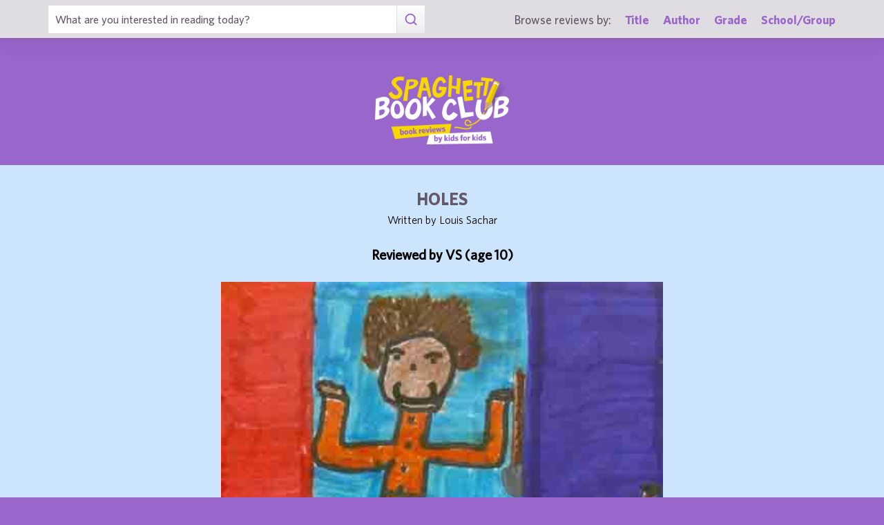

--- FILE ---
content_type: text/html; charset=UTF-8
request_url: https://spaghettibookclub.com/review.php?reviewId=5340
body_size: 2181
content:
<hey>1</hey>		<!doctype html>
		<html>
		   <head>
        <meta charset="utf-8" />
        <meta property="description" content="The largest site of children's book reviews written and illustrated by kids for kids. Read our reviews or submit your own!" />
<meta property="og:description" content="Stanley is a boy who gets sent to Camp Green Lake because he committed a crime.  Stanley's family has been cursed for eternity and is always in the wrong place at the wrong time. For example, Stanley's tent in Camp Green Lake is &amp;quot;D-TENT&amp;quot;.  The boys in the camp have to dig one hole each day for punishment. Stanley makes a friend named Zero who runs away. Stanley looks for him for three days. When they return they have to dig one more hole and they found a... you'll find out when you read the book.

I like the book Holes because it is interesting.  
There a few characters that stand out. One of the characters that I found interesting was Zero.  I liked how he tricked the counselors and campers to think that he didn't know anything. He was just very clever. Zero was the character most like me because I also like to dig holes. There are adventures that the main characters have while they are at Camp Green Lake.

I think students who like adventures would like this book because Stanley and Zero climb a mountain called &amp;quot;God's Thumb&amp;quot;.  The book is exciting because you never know what they are going to find when they dig a hole.  When someone gets shot it is also scary." />
<meta property="og:type" content="article" />
<meta property="og:title" content="Spaghetti Book Club: Holes" />
<meta property="og:image" content="https://www.spaghettibookclub.org/user-image/11169.jpg" />
        <title>Holes</title>
        <script src="https://www.google.com/recaptcha/api.js" async defer></script>
        <meta name="viewport" content="initial-scale=1.0" />
        <link href="assets/css/layout.css" rel="stylesheet" media="all" />
		<link href="assets/css/SlideShow.css" rel="stylesheet" media="all" />
		<link href="assets/css/Extra.css" rel="stylesheet" media="all" />

        <script src="assets/js/all.min.js"></script>
		<script src="assets/js/SlideShow.js"></script>
        <script language="javascript">
        
        function targetPopup(form) {
            window.open('', 'formpopup', 'width=400,height=400,resizeable,scrollbars');
             form.target = 'formpopup';
        }
        
        function check_recaptcha() {

            const recaptcha_box_checked = (grecaptcha.getResponse()) ? true : false;
        
            if (recaptcha_box_checked) { 
                return true;
            }
            else {
                alert("You must check the 'I am not a robot' box before you can start a game!");
                return false;
            }
        }

        </script>			
		

	<meta content="book reviews, book reviews by kids for kids, children, children's
book reviews, by kids, by children, for kids, for children, great books for kids, children's literature, publishing, publishing student book reviews, Spaghetti Book Club" name="keywords" />




    </head>
	<body class="page_home" >
	<section class="block find_bar">

    <div class="container">

        <form class="search" method="post" action="title.php">
            <input type="text"  name="searchByTitle" class="type_text" placeholder="What are you interested in reading today?" /><!--
        /--><button><span class="irp">Search</span></button>
        </form><!--

    /--><div>
            <h3>Browse reviews by:</h3><!--
        /--><ul>
                <li><a href="title.php">Title</a></li><!--
            /--><li><a href="author.php">Author</a></li><!--
            /--><li><a href="grades.php">Grade</a></li><!--
            /--><li><a href="school-list.php">School/Group</a></li>
            </ul>
        </div>

    </div><!-- end container -->

</section><!-- end find_bar -->

<section class="block header header_basic">

    <header class="container"> 
		<h1><a href="index.php">
			<span class="irp">Spaghetti Book Club - Book Reviews by Kids for Kids</span>
		</a></h1>
    </header><!-- end container -->

</section><!-- end header -->	<main>
	    <section class="block">
	<div style="background-color:#cce4fc;color:black">
        <div class="container max700 content space" >
         
            
<div class="center">
<h2 class="c1">Holes</h2>
<p>
Written by Louis Sachar
</p>
<br/>

<h3 class="bold">
    Reviewed by 
    VS (age 10)</h3>
<br/><img src="/user-image/11169.jpg" alt="Holes" class="" /></div>
<p></p>
<div class="review">
    <p>Stanley is a boy who gets sent to Camp Green Lake because he committed a crime.  Stanley's family has been cursed for eternity and is always in the wrong place at the wrong time. For example, Stanley's tent in Camp Green Lake is &quot;D-TENT&quot;.  The boys in the camp have to dig one hole each day for punishment. Stanley makes a friend named Zero who runs away. Stanley looks for him for three days. When they return they have to dig one more hole and they found a... you'll find out when you read the book.</p><p>I like the book Holes because it is interesting.  
There a few characters that stand out. One of the characters that I found interesting was Zero.  I liked how he tricked the counselors and campers to think that he didn't know anything. He was just very clever. Zero was the character most like me because I also like to dig holes. There are adventures that the main characters have while they are at Camp Green Lake.</p><p>I think students who like adventures would like this book because Stanley and Zero climb a mountain called &quot;God's Thumb&quot;.  The book is exciting because you never know what they are going to find when they dig a hole.  When someone gets shot it is also scary.</p></div>
<div class="center">
<a href="student.php?studentId=6682">VS</a><br/>is a student in<br/><a href="class.php?classId=629">Mrs. Merski's 4th Grade Class</a>			</div>
		</div>
		</div>
	</section>
			</main>
	
	<footer class="block footer footer_basic">
        
    <div class="container">

        <nav>
            <ul>
                <li class="copyright center">©1999-2026 Happy Medium Productions, Inc.</li>
            </ul>
        </nav>
    
    </div><!-- end container -->

</footer><!-- end footer -->	</body>
	</html>
